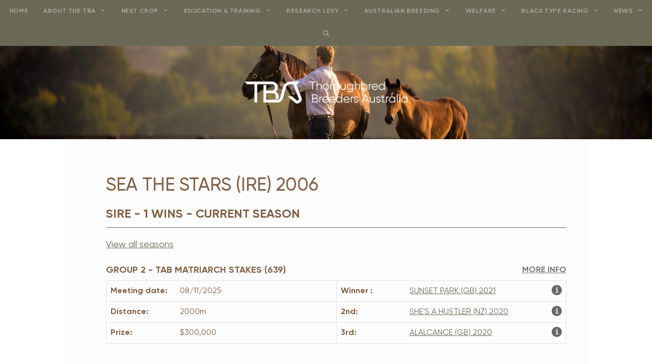

--- FILE ---
content_type: text/html; charset=UTF-8
request_url: https://www.tbaus.com/sire/6328
body_size: 14191
content:
<!DOCTYPE html><html lang="en-US"><head><meta charset="UTF-8"><title>Page 6328 &#8211; Thoroughbred Breeders Association</title><meta name='robots' content='max-image-preview:large' /><meta name="viewport" content="width=device-width, initial-scale=1"><link rel="alternate" type="application/rss+xml" title="Thoroughbred Breeders Association &raquo; Feed" href="https://www.tbaus.com/feed/" /><link rel="alternate" type="application/rss+xml" title="Thoroughbred Breeders Association &raquo; Comments Feed" href="https://www.tbaus.com/comments/feed/" />  <script src="//www.googletagmanager.com/gtag/js?id=G-F1YTX2R28Q"  data-cfasync="false" data-wpfc-render="false" async></script> <script data-cfasync="false" data-wpfc-render="false">var mi_version = '9.10.0';
				var mi_track_user = true;
				var mi_no_track_reason = '';
								var MonsterInsightsDefaultLocations = {"page_location":"https:\/\/www.tbaus.com\/sire\/6328\/"};
								if ( typeof MonsterInsightsPrivacyGuardFilter === 'function' ) {
					var MonsterInsightsLocations = (typeof MonsterInsightsExcludeQuery === 'object') ? MonsterInsightsPrivacyGuardFilter( MonsterInsightsExcludeQuery ) : MonsterInsightsPrivacyGuardFilter( MonsterInsightsDefaultLocations );
				} else {
					var MonsterInsightsLocations = (typeof MonsterInsightsExcludeQuery === 'object') ? MonsterInsightsExcludeQuery : MonsterInsightsDefaultLocations;
				}

								var disableStrs = [
										'ga-disable-G-F1YTX2R28Q',
									];

				/* Function to detect opted out users */
				function __gtagTrackerIsOptedOut() {
					for (var index = 0; index < disableStrs.length; index++) {
						if (document.cookie.indexOf(disableStrs[index] + '=true') > -1) {
							return true;
						}
					}

					return false;
				}

				/* Disable tracking if the opt-out cookie exists. */
				if (__gtagTrackerIsOptedOut()) {
					for (var index = 0; index < disableStrs.length; index++) {
						window[disableStrs[index]] = true;
					}
				}

				/* Opt-out function */
				function __gtagTrackerOptout() {
					for (var index = 0; index < disableStrs.length; index++) {
						document.cookie = disableStrs[index] + '=true; expires=Thu, 31 Dec 2099 23:59:59 UTC; path=/';
						window[disableStrs[index]] = true;
					}
				}

				if ('undefined' === typeof gaOptout) {
					function gaOptout() {
						__gtagTrackerOptout();
					}
				}
								window.dataLayer = window.dataLayer || [];

				window.MonsterInsightsDualTracker = {
					helpers: {},
					trackers: {},
				};
				if (mi_track_user) {
					function __gtagDataLayer() {
						dataLayer.push(arguments);
					}

					function __gtagTracker(type, name, parameters) {
						if (!parameters) {
							parameters = {};
						}

						if (parameters.send_to) {
							__gtagDataLayer.apply(null, arguments);
							return;
						}

						if (type === 'event') {
														parameters.send_to = monsterinsights_frontend.v4_id;
							var hookName = name;
							if (typeof parameters['event_category'] !== 'undefined') {
								hookName = parameters['event_category'] + ':' + name;
							}

							if (typeof MonsterInsightsDualTracker.trackers[hookName] !== 'undefined') {
								MonsterInsightsDualTracker.trackers[hookName](parameters);
							} else {
								__gtagDataLayer('event', name, parameters);
							}
							
						} else {
							__gtagDataLayer.apply(null, arguments);
						}
					}

					__gtagTracker('js', new Date());
					__gtagTracker('set', {
						'developer_id.dZGIzZG': true,
											});
					if ( MonsterInsightsLocations.page_location ) {
						__gtagTracker('set', MonsterInsightsLocations);
					}
										__gtagTracker('config', 'G-F1YTX2R28Q', {"forceSSL":"true","link_attribution":"true"} );
										window.gtag = __gtagTracker;										(function () {
						/* https://developers.google.com/analytics/devguides/collection/analyticsjs/ */
						/* ga and __gaTracker compatibility shim. */
						var noopfn = function () {
							return null;
						};
						var newtracker = function () {
							return new Tracker();
						};
						var Tracker = function () {
							return null;
						};
						var p = Tracker.prototype;
						p.get = noopfn;
						p.set = noopfn;
						p.send = function () {
							var args = Array.prototype.slice.call(arguments);
							args.unshift('send');
							__gaTracker.apply(null, args);
						};
						var __gaTracker = function () {
							var len = arguments.length;
							if (len === 0) {
								return;
							}
							var f = arguments[len - 1];
							if (typeof f !== 'object' || f === null || typeof f.hitCallback !== 'function') {
								if ('send' === arguments[0]) {
									var hitConverted, hitObject = false, action;
									if ('event' === arguments[1]) {
										if ('undefined' !== typeof arguments[3]) {
											hitObject = {
												'eventAction': arguments[3],
												'eventCategory': arguments[2],
												'eventLabel': arguments[4],
												'value': arguments[5] ? arguments[5] : 1,
											}
										}
									}
									if ('pageview' === arguments[1]) {
										if ('undefined' !== typeof arguments[2]) {
											hitObject = {
												'eventAction': 'page_view',
												'page_path': arguments[2],
											}
										}
									}
									if (typeof arguments[2] === 'object') {
										hitObject = arguments[2];
									}
									if (typeof arguments[5] === 'object') {
										Object.assign(hitObject, arguments[5]);
									}
									if ('undefined' !== typeof arguments[1].hitType) {
										hitObject = arguments[1];
										if ('pageview' === hitObject.hitType) {
											hitObject.eventAction = 'page_view';
										}
									}
									if (hitObject) {
										action = 'timing' === arguments[1].hitType ? 'timing_complete' : hitObject.eventAction;
										hitConverted = mapArgs(hitObject);
										__gtagTracker('event', action, hitConverted);
									}
								}
								return;
							}

							function mapArgs(args) {
								var arg, hit = {};
								var gaMap = {
									'eventCategory': 'event_category',
									'eventAction': 'event_action',
									'eventLabel': 'event_label',
									'eventValue': 'event_value',
									'nonInteraction': 'non_interaction',
									'timingCategory': 'event_category',
									'timingVar': 'name',
									'timingValue': 'value',
									'timingLabel': 'event_label',
									'page': 'page_path',
									'location': 'page_location',
									'title': 'page_title',
									'referrer' : 'page_referrer',
								};
								for (arg in args) {
																		if (!(!args.hasOwnProperty(arg) || !gaMap.hasOwnProperty(arg))) {
										hit[gaMap[arg]] = args[arg];
									} else {
										hit[arg] = args[arg];
									}
								}
								return hit;
							}

							try {
								f.hitCallback();
							} catch (ex) {
							}
						};
						__gaTracker.create = newtracker;
						__gaTracker.getByName = newtracker;
						__gaTracker.getAll = function () {
							return [];
						};
						__gaTracker.remove = noopfn;
						__gaTracker.loaded = true;
						window['__gaTracker'] = __gaTracker;
					})();
									} else {
										console.log("");
					(function () {
						function __gtagTracker() {
							return null;
						}

						window['__gtagTracker'] = __gtagTracker;
						window['gtag'] = __gtagTracker;
					})();
									}</script> <style id='wp-img-auto-sizes-contain-inline-css'>img:is([sizes=auto i],[sizes^="auto," i]){contain-intrinsic-size:3000px 1500px}
/*# sourceURL=wp-img-auto-sizes-contain-inline-css */</style><link rel='stylesheet' id='btr-css-css' href='https://www.tbaus.com/wp-content/cache/autoptimize/css/autoptimize_single_06c036bf6c24f538c09ada15797898b4.css?ver=6.9' media='all' /><link rel='stylesheet' id='wp-block-library-css' href='https://www.tbaus.com/wp-includes/css/dist/block-library/style.min.css?ver=6.9' media='all' /><style id='classic-theme-styles-inline-css'>/*! This file is auto-generated */
.wp-block-button__link{color:#fff;background-color:#32373c;border-radius:9999px;box-shadow:none;text-decoration:none;padding:calc(.667em + 2px) calc(1.333em + 2px);font-size:1.125em}.wp-block-file__button{background:#32373c;color:#fff;text-decoration:none}
/*# sourceURL=/wp-includes/css/classic-themes.min.css */</style><link rel='stylesheet' id='info-modal-css-css' href='https://www.tbaus.com/wp-content/themes/generatepress_child/js/lib/jquery-modal/jquery.modal.min.css?ver=6.9' media='all' /><link rel='stylesheet' id='generate-style-grid-css' href='https://www.tbaus.com/wp-content/themes/generatepress/assets/css/unsemantic-grid.min.css?ver=3.5.1' media='all' /><link rel='stylesheet' id='generate-style-css' href='https://www.tbaus.com/wp-content/themes/generatepress/assets/css/style.min.css?ver=3.5.1' media='all' /><style id='generate-style-inline-css'>body{background-color:var(--base-3);color:var(--contrast-3);}a{color:var(--contrast);}a:visited{color:var(--base);}a:hover, a:focus, a:active{color:var(--contrast-2);}body .grid-container{max-width:1024px;}.wp-block-group__inner-container{max-width:1024px;margin-left:auto;margin-right:auto;}.navigation-search{position:absolute;left:-99999px;pointer-events:none;visibility:hidden;z-index:20;width:100%;top:0;transition:opacity 100ms ease-in-out;opacity:0;}.navigation-search.nav-search-active{left:0;right:0;pointer-events:auto;visibility:visible;opacity:1;}.navigation-search input[type="search"]{outline:0;border:0;vertical-align:bottom;line-height:1;opacity:0.9;width:100%;z-index:20;border-radius:0;-webkit-appearance:none;height:60px;}.navigation-search input::-ms-clear{display:none;width:0;height:0;}.navigation-search input::-ms-reveal{display:none;width:0;height:0;}.navigation-search input::-webkit-search-decoration, .navigation-search input::-webkit-search-cancel-button, .navigation-search input::-webkit-search-results-button, .navigation-search input::-webkit-search-results-decoration{display:none;}.main-navigation li.search-item{z-index:21;}li.search-item.active{transition:opacity 100ms ease-in-out;}.nav-left-sidebar .main-navigation li.search-item.active,.nav-right-sidebar .main-navigation li.search-item.active{width:auto;display:inline-block;float:right;}.gen-sidebar-nav .navigation-search{top:auto;bottom:0;}:root{--contrast:#6A6956;--contrast-2:#B8A382;--contrast-3:#826145;--base:#E8E8DB;--base-2:#f7f8f9;--base-3:#ffffff;}:root .has-contrast-color{color:var(--contrast);}:root .has-contrast-background-color{background-color:var(--contrast);}:root .has-contrast-2-color{color:var(--contrast-2);}:root .has-contrast-2-background-color{background-color:var(--contrast-2);}:root .has-contrast-3-color{color:var(--contrast-3);}:root .has-contrast-3-background-color{background-color:var(--contrast-3);}:root .has-base-color{color:var(--base);}:root .has-base-background-color{background-color:var(--base);}:root .has-base-2-color{color:var(--base-2);}:root .has-base-2-background-color{background-color:var(--base-2);}:root .has-base-3-color{color:var(--base-3);}:root .has-base-3-background-color{background-color:var(--base-3);}body, button, input, select, textarea{font-family:Helvetica;font-weight:300;font-size:16px;}body{line-height:1.45;}p{margin-bottom:1em;}.entry-content > [class*="wp-block-"]:not(:last-child):not(.wp-block-heading){margin-bottom:1em;}.main-title{font-size:45px;}.main-navigation a, .menu-toggle{font-weight:700;text-transform:uppercase;font-size:12px;}.main-navigation .main-nav ul ul li a{font-size:11px;}.widget-title{text-transform:uppercase;font-size:16px;}.sidebar .widget, .footer-widgets .widget{font-size:14px;}h1{font-weight:500;text-transform:uppercase;font-size:36px;}h2{font-weight:700;text-transform:uppercase;font-size:24px;}h3{font-weight:400;text-transform:uppercase;font-size:18px;}h4{font-size:inherit;}h5{font-size:inherit;}.site-info{font-size:10px;}@media (max-width:768px){.main-title{font-size:30px;}h1{font-size:30px;}h2{font-size:25px;}}.top-bar{background-color:var(--base);color:#ffffff;}.top-bar a{color:var(--contrast-3);}.top-bar a:hover{color:var(--contrast-2);}.site-header{background-color:var(--base);color:#efefef;}.site-header a{color:var(--contrast);}.main-title a,.main-title a:hover{color:var(--contrast);}.site-description{color:var(--contrast-2);}.main-navigation,.main-navigation ul ul{background-color:var(--contrast);}.main-navigation .main-nav ul li a, .main-navigation .menu-toggle, .main-navigation .menu-bar-items{color:var(--base-3);}.main-navigation .main-nav ul li:not([class*="current-menu-"]):hover > a, .main-navigation .main-nav ul li:not([class*="current-menu-"]):focus > a, .main-navigation .main-nav ul li.sfHover:not([class*="current-menu-"]) > a, .main-navigation .menu-bar-item:hover > a, .main-navigation .menu-bar-item.sfHover > a{color:var(--base-3);background-color:var(--contrast);}button.menu-toggle:hover,button.menu-toggle:focus,.main-navigation .mobile-bar-items a,.main-navigation .mobile-bar-items a:hover,.main-navigation .mobile-bar-items a:focus{color:var(--base-3);}.main-navigation .main-nav ul li[class*="current-menu-"] > a{color:var(--base-3);background-color:#6A6956;}.navigation-search input[type="search"],.navigation-search input[type="search"]:active, .navigation-search input[type="search"]:focus, .main-navigation .main-nav ul li.search-item.active > a, .main-navigation .menu-bar-items .search-item.active > a{color:var(--base-3);background-color:var(--contrast);}.main-navigation ul ul{background-color:var(--contrast);}.main-navigation .main-nav ul ul li a{color:#ffffff;}.main-navigation .main-nav ul ul li:not([class*="current-menu-"]):hover > a,.main-navigation .main-nav ul ul li:not([class*="current-menu-"]):focus > a, .main-navigation .main-nav ul ul li.sfHover:not([class*="current-menu-"]) > a{color:#ffffff;background-color:var(--contrast-2);}.main-navigation .main-nav ul ul li[class*="current-menu-"] > a{color:#ffffff;background-color:var(--contrast);}.separate-containers .inside-article, .separate-containers .comments-area, .separate-containers .page-header, .one-container .container, .separate-containers .paging-navigation, .inside-page-header{background-color:#fdfdfd;}.entry-meta{color:var(--contrast);}.entry-meta a{color:var(--contrast);}.entry-meta a:hover{color:var(--base);}.sidebar .widget{background-color:#ffffff;}.sidebar .widget .widget-title{color:var(--contrast);}.footer-widgets{color:#ffffff;background-color:var(--contrast-2);}.footer-widgets a{color:var(--base);}.footer-widgets a:hover{color:var(--contrast-3);}.footer-widgets .widget-title{color:#ffffff;}.site-info{color:#ffffff;background-color:var(--contrast);}.site-info a{color:#ffffff;}.site-info a:hover{color:var(--base);}.footer-bar .widget_nav_menu .current-menu-item a{color:var(--base);}input[type="text"],input[type="email"],input[type="url"],input[type="password"],input[type="search"],input[type="tel"],input[type="number"],textarea,select{color:var(--contrast);background-color:#fafafa;border-color:#cccccc;}input[type="text"]:focus,input[type="email"]:focus,input[type="url"]:focus,input[type="password"]:focus,input[type="search"]:focus,input[type="tel"]:focus,input[type="number"]:focus,textarea:focus,select:focus{color:#666666;background-color:#ffffff;border-color:#bfbfbf;}button,html input[type="button"],input[type="reset"],input[type="submit"],a.button,a.wp-block-button__link:not(.has-background){color:var(--contrast-3);background-color:var(--base-3);}button:hover,html input[type="button"]:hover,input[type="reset"]:hover,input[type="submit"]:hover,a.button:hover,button:focus,html input[type="button"]:focus,input[type="reset"]:focus,input[type="submit"]:focus,a.button:focus,a.wp-block-button__link:not(.has-background):active,a.wp-block-button__link:not(.has-background):focus,a.wp-block-button__link:not(.has-background):hover{color:var(--base-3);background-color:var(--contrast-3);}a.generate-back-to-top{background-color:rgba( 0,0,0,0.4 );color:#ffffff;}a.generate-back-to-top:hover,a.generate-back-to-top:focus{background-color:rgba( 0,0,0,0.6 );color:#ffffff;}:root{--gp-search-modal-bg-color:var(--base-3);--gp-search-modal-text-color:var(--contrast);--gp-search-modal-overlay-bg-color:rgba(0,0,0,0.2);}@media (max-width: 768px){.main-navigation .menu-bar-item:hover > a, .main-navigation .menu-bar-item.sfHover > a{background:none;color:var(--base-3);}}.inside-top-bar{padding:10px;}.inside-header{padding:70px 16px 70px 16px;}.separate-containers .inside-article, .separate-containers .comments-area, .separate-containers .page-header, .separate-containers .paging-navigation, .one-container .site-content, .inside-page-header{padding:70px 40px 40px 40px;}.site-main .wp-block-group__inner-container{padding:70px 40px 40px 40px;}.entry-content .alignwide, body:not(.no-sidebar) .entry-content .alignfull{margin-left:-40px;width:calc(100% + 80px);max-width:calc(100% + 80px);}.main-navigation .main-nav ul li a,.menu-toggle,.main-navigation .mobile-bar-items a{padding-left:15px;padding-right:15px;line-height:45px;}.main-navigation .main-nav ul ul li a{padding:10px 15px 10px 15px;}.navigation-search input[type="search"]{height:45px;}.rtl .menu-item-has-children .dropdown-menu-toggle{padding-left:15px;}.menu-item-has-children .dropdown-menu-toggle{padding-right:15px;}.rtl .main-navigation .main-nav ul li.menu-item-has-children > a{padding-right:15px;}.widget-area .widget{padding:85px 0px 40px 0px;}.site-info{padding:20px;}@media (max-width:768px){.separate-containers .inside-article, .separate-containers .comments-area, .separate-containers .page-header, .separate-containers .paging-navigation, .one-container .site-content, .inside-page-header{padding:50px 15px 0px 15px;}.site-main .wp-block-group__inner-container{padding:50px 15px 0px 15px;}.site-info{padding-right:10px;padding-left:10px;}.entry-content .alignwide, body:not(.no-sidebar) .entry-content .alignfull{margin-left:-15px;width:calc(100% + 30px);max-width:calc(100% + 30px);}}@media (max-width: 768px){.main-navigation .menu-toggle,.main-navigation .mobile-bar-items,.sidebar-nav-mobile:not(#sticky-placeholder){display:block;}.main-navigation ul,.gen-sidebar-nav{display:none;}[class*="nav-float-"] .site-header .inside-header > *{float:none;clear:both;}}
.dynamic-author-image-rounded{border-radius:100%;}.dynamic-featured-image, .dynamic-author-image{vertical-align:middle;}.one-container.blog .dynamic-content-template:not(:last-child), .one-container.archive .dynamic-content-template:not(:last-child){padding-bottom:0px;}.dynamic-entry-excerpt > p:last-child{margin-bottom:0px;}
.main-navigation .main-nav ul li a,.menu-toggle,.main-navigation .mobile-bar-items a{transition: line-height 300ms ease}.fl-builder-edit .navigation-stick {z-index: 10 !important;}
/*# sourceURL=generate-style-inline-css */</style><link rel='stylesheet' id='generate-mobile-style-css' href='https://www.tbaus.com/wp-content/themes/generatepress/assets/css/mobile.min.css?ver=3.5.1' media='all' /><link rel='stylesheet' id='generate-font-icons-css' href='https://www.tbaus.com/wp-content/themes/generatepress/assets/css/components/font-icons.min.css?ver=3.5.1' media='all' /><link rel='stylesheet' id='generate-child-css' href='https://www.tbaus.com/wp-content/cache/autoptimize/css/autoptimize_single_9ac352d4d61e4e82f54ba61886dcec59.css?ver=1730326471' media='all' /><link rel='stylesheet' id='tablepress-default-css' href='https://www.tbaus.com/wp-content/cache/autoptimize/css/autoptimize_single_280bb7d354c82e47914e91d3ec1b282e.css?ver=2.4.2' media='all' /><link rel='stylesheet' id='generate-blog-images-css' href='https://www.tbaus.com/wp-content/plugins/gp-premium/blog/functions/css/featured-images.min.css?ver=2.5.0' media='all' /><link rel='stylesheet' id='generate-sticky-css' href='https://www.tbaus.com/wp-content/plugins/gp-premium/menu-plus/functions/css/sticky.min.css?ver=2.5.0' media='all' /> <script defer id="jquery-core-js-extra" src="[data-uri]"></script> <script src="https://www.tbaus.com/wp-includes/js/jquery/jquery.min.js?ver=3.7.1" id="jquery-core-js"></script> <script defer src="https://www.tbaus.com/wp-includes/js/jquery/jquery-migrate.min.js?ver=3.4.1" id="jquery-migrate-js"></script> <script defer src="https://www.tbaus.com/wp-content/plugins/google-analytics-for-wordpress/assets/js/frontend-gtag.min.js?ver=9.10.0" id="monsterinsights-frontend-script-js" data-wp-strategy="async"></script> <script data-cfasync="false" data-wpfc-render="false" id='monsterinsights-frontend-script-js-extra'>var monsterinsights_frontend = {"js_events_tracking":"true","download_extensions":"doc,pdf,ppt,zip,xls,docx,pptx,xlsx","inbound_paths":"[{\"path\":\"\\\/go\\\/\",\"label\":\"affiliate\"},{\"path\":\"\\\/recommend\\\/\",\"label\":\"affiliate\"}]","home_url":"https:\/\/www.tbaus.com","hash_tracking":"false","v4_id":"G-F1YTX2R28Q"};</script> <script defer src="https://www.tbaus.com/wp-content/themes/generatepress_child/js/lib/jquery-modal/jquery.modal.min.js?ver=6.9" id="jquery-modal-js"></script> <script defer src="https://www.tbaus.com/wp-content/cache/autoptimize/js/autoptimize_single_c617fc503f82345e253098afba44246e.js?ver=6.9" id="btr-info-modal-js"></script> <script defer id="wpstg-global-js-extra" src="[data-uri]"></script> <script defer src="https://www.tbaus.com/wp-content/plugins/wp-staging/assets/js/dist/wpstg-blank-loader.min.js?ver=6.9" id="wpstg-global-js"></script> <link rel="https://api.w.org/" href="https://www.tbaus.com/wp-json/" /><meta name="generator" content="WordPress 6.9" /> <script defer src="https://use.typekit.net/ixh1uiw.js"></script> <script defer src="[data-uri]"></script>  <script defer src="https://www.googletagmanager.com/gtag/js?id=UA-105318486-2"></script> <script defer src="[data-uri]"></script>  <script defer id="mcjs" src="[data-uri]"></script> <script defer src="[data-uri]"></script> <noscript><img height="1" width="1" style="display:none"
src="https://www.facebook.com/tr?id=714697879517870&ev=PageView&noscript=1"
/></noscript><link rel="icon" href="https://www.tbaus.com/wp-content/uploads/cropped-TBA-Launch-Tiles-412-32x32.png" sizes="32x32" /><link rel="icon" href="https://www.tbaus.com/wp-content/uploads/cropped-TBA-Launch-Tiles-412-192x192.png" sizes="192x192" /><link rel="apple-touch-icon" href="https://www.tbaus.com/wp-content/uploads/cropped-TBA-Launch-Tiles-412-180x180.png" /><meta name="msapplication-TileImage" content="https://www.tbaus.com/wp-content/uploads/cropped-TBA-Launch-Tiles-412-270x270.png" /><style id="wp-custom-css">#hs-popup-overlay {
  position: fixed;
  inset: 0;
  background: rgba(0,0,0,0.6);
  z-index: 9999;
  display: flex;
  align-items: center;
  justify-content: center;
}

#hs-popup {
  background: #fff;
  max-width: 500px;
  width: 90%;
  padding: 30px;
  position: relative;
  border-radius: 8px;
	position: relative;    /* for the close button */
  z-index: 10000;        /* ensure above overlay children */
}

#hs-close {
  position: absolute;
  top: 10px;
  right: 12px;
  font-size: 22px;
  border: none;
  background: none;
  cursor: pointer;
}</style></head><body class="wp-custom-logo wp-embed-responsive paged-6328 wp-theme-generatepress wp-child-theme-generatepress_child pods pod-page-sire-w pod-horse fl-builder-2-10-0-6 fl-no-js post-image-below-header post-image-aligned-center sticky-menu-fade sticky-enabled desktop-sticky-menu left-sidebar nav-above-header one-container fluid-header active-footer-widgets-3 nav-search-enabled nav-aligned-center header-aligned-center dropdown-hover" itemtype="https://schema.org/WebPage" itemscope> <a class="screen-reader-text skip-link" href="#content" title="Skip to content">Skip to content</a><nav class="main-navigation sub-menu-right" id="site-navigation" aria-label="Primary"  itemtype="https://schema.org/SiteNavigationElement" itemscope><div class="inside-navigation grid-container grid-parent"><form method="get" class="search-form navigation-search" action="https://www.tbaus.com/"> <input type="search" class="search-field" value="" name="s" title="Search" /></form><div class="mobile-bar-items"> <span class="search-item"> <a aria-label="Open Search Bar" href="#"> </a> </span></div> <button class="menu-toggle" aria-controls="primary-menu" aria-expanded="false"> <span class="mobile-menu">Menu</span> </button><div id="primary-menu" class="main-nav"><ul id="menu-main-menu" class=" menu sf-menu"><li id="menu-item-206" class="menu-item menu-item-type-post_type menu-item-object-page menu-item-home menu-item-206"><a href="https://www.tbaus.com/">Home</a></li><li id="menu-item-248" class="menu-item menu-item-type-custom menu-item-object-custom menu-item-has-children menu-item-248"><a href="/about-the-tba/about-us/">About the TBA<span role="presentation" class="dropdown-menu-toggle"></span></a><ul class="sub-menu"><li id="menu-item-247" class="menu-item menu-item-type-post_type menu-item-object-page menu-item-247"><a href="https://www.tbaus.com/about-the-tba/about-us/">About Us</a></li><li id="menu-item-215" class="menu-item menu-item-type-post_type menu-item-object-page menu-item-215"><a href="https://www.tbaus.com/about-the-tba/current-issues/">Key issues &#038; achievements</a></li><li id="menu-item-208" class="menu-item menu-item-type-post_type menu-item-object-page menu-item-208"><a href="https://www.tbaus.com/about-the-tba/tba-board/">TBA Board &#038; Staff</a></li><li id="menu-item-4292" class="menu-item menu-item-type-post_type menu-item-object-page menu-item-4292"><a href="https://www.tbaus.com/about-the-tba/strategy-review/">Strategy Review</a></li><li id="menu-item-1143" class="menu-item menu-item-type-custom menu-item-object-custom menu-item-1143"><a href="https://www.tbaus.com/2019/05/27/thoroughbred-breeders-australia-celebrates-100-years">TBA Centenary</a></li><li id="menu-item-209" class="menu-item menu-item-type-post_type menu-item-object-page menu-item-209"><a href="https://www.tbaus.com/about-the-tba/federal-membership/">Federal Membership</a></li><li id="menu-item-211" class="menu-item menu-item-type-post_type menu-item-object-page menu-item-211"><a href="https://www.tbaus.com/about-the-tba/state-breeding-associations/">State Breeding Associations</a></li><li id="menu-item-210" class="menu-item menu-item-type-post_type menu-item-object-page menu-item-210"><a href="https://www.tbaus.com/about-the-tba/join-the-tba/">Join the TBA</a></li><li id="menu-item-212" class="menu-item menu-item-type-post_type menu-item-object-page menu-item-212"><a href="https://www.tbaus.com/about-the-tba/aushorse/">Aushorse</a></li><li id="menu-item-238" class="menu-item menu-item-type-post_type menu-item-object-page menu-item-238"><a href="https://www.tbaus.com/about-the-tba/contact-us/">Contact Us</a></li></ul></li><li id="menu-item-3269" class="menu-item menu-item-type-custom menu-item-object-custom menu-item-has-children menu-item-3269"><a href="/next-crop/about">Next Crop<span role="presentation" class="dropdown-menu-toggle"></span></a><ul class="sub-menu"><li id="menu-item-3276" class="menu-item menu-item-type-post_type menu-item-object-page menu-item-3276"><a href="https://www.tbaus.com/next-crop/about/">About Next Crop</a></li><li id="menu-item-4752" class="menu-item menu-item-type-post_type menu-item-object-page menu-item-4752"><a href="https://www.tbaus.com/next-crop/upcoming-events-copy/">Next Crop Committee</a></li><li id="menu-item-3845" class="menu-item menu-item-type-post_type menu-item-object-page menu-item-3845"><a href="https://www.tbaus.com/next-crop/join-next-crop/">Join Next Crop</a></li><li id="menu-item-3267" class="menu-item menu-item-type-post_type menu-item-object-page menu-item-3267"><a href="https://www.tbaus.com/next-crop/upcoming-events/">Upcoming Events</a></li></ul></li><li id="menu-item-3654" class="menu-item menu-item-type-post_type menu-item-object-page menu-item-has-children menu-item-3654"><a href="https://www.tbaus.com/programs/">Education &#038; Training<span role="presentation" class="dropdown-menu-toggle"></span></a><ul class="sub-menu"><li id="menu-item-813" class="menu-item menu-item-type-custom menu-item-object-custom menu-item-has-children menu-item-813"><a href="/fast-track-program/about">Fast Track Program<span role="presentation" class="dropdown-menu-toggle"></span></a><ul class="sub-menu"><li id="menu-item-811" class="menu-item menu-item-type-post_type menu-item-object-page menu-item-811"><a href="https://www.tbaus.com/fast-track-program/about/">About the Fast Track Program</a></li><li id="menu-item-3471" class="menu-item menu-item-type-post_type menu-item-object-page menu-item-3471"><a href="https://www.tbaus.com/fast-track-program/how-it-works/">How it works</a></li><li id="menu-item-3470" class="menu-item menu-item-type-post_type menu-item-object-page menu-item-3470"><a href="https://www.tbaus.com/fast-track-program/careers/">Career Pathways</a></li><li id="menu-item-3468" class="menu-item menu-item-type-post_type menu-item-object-page menu-item-3468"><a href="https://www.tbaus.com/fast-track-program/graduates/">Our Graduates</a></li><li id="menu-item-2846" class="menu-item menu-item-type-post_type menu-item-object-page menu-item-2846"><a href="https://www.tbaus.com/fast-track-program/agrifutures/">AgriFutures Australia Partnership</a></li><li id="menu-item-3469" class="menu-item menu-item-type-post_type menu-item-object-page menu-item-3469"><a href="https://www.tbaus.com/fast-track-program/faqs/">Frequently asked questions</a></li><li id="menu-item-4444" class="menu-item menu-item-type-post_type menu-item-object-page menu-item-4444"><a href="https://www.tbaus.com/fast-track-program/apply-2/">Register Your interest</a></li></ul></li><li id="menu-item-4097" class="menu-item menu-item-type-custom menu-item-object-custom menu-item-has-children menu-item-4097"><a href="https://www.tbaus.com/graduate_program/about/">Graduate Program<span role="presentation" class="dropdown-menu-toggle"></span></a><ul class="sub-menu"><li id="menu-item-4087" class="menu-item menu-item-type-post_type menu-item-object-page menu-item-4087"><a href="https://www.tbaus.com/graduate_program/about/">About The Graduate Program</a></li><li id="menu-item-4096" class="menu-item menu-item-type-post_type menu-item-object-page menu-item-4096"><a href="https://www.tbaus.com/graduate_program/faqs/">Frequently Asked Questions</a></li><li id="menu-item-4248" class="menu-item menu-item-type-post_type menu-item-object-page menu-item-4248"><a href="https://www.tbaus.com/stud-start/apply/">Apply Now</a></li></ul></li><li id="menu-item-3648" class="menu-item menu-item-type-custom menu-item-object-custom menu-item-has-children menu-item-3648"><a href="https://www.tbaus.com/stud-start/about/">Stud Start Program<span role="presentation" class="dropdown-menu-toggle"></span></a><ul class="sub-menu"><li id="menu-item-3639" class="menu-item menu-item-type-post_type menu-item-object-page menu-item-3639"><a href="https://www.tbaus.com/stud-start/about/">About the Stud Start Program</a></li><li id="menu-item-3638" class="menu-item menu-item-type-post_type menu-item-object-page menu-item-3638"><a href="https://www.tbaus.com/stud-start/how-it-works/">How it works</a></li><li id="menu-item-3640" class="menu-item menu-item-type-post_type menu-item-object-page menu-item-3640"><a href="https://www.tbaus.com/stud-start/apply/">Register your interest</a></li></ul></li><li id="menu-item-3788" class="menu-item menu-item-type-custom menu-item-object-custom menu-item-3788"><a href="https://www.tbalearning.com/">TBA Learning</a></li><li id="menu-item-4234" class="menu-item menu-item-type-custom menu-item-object-custom menu-item-4234"><a href="https://www.tbaschools.com.au/">TBA Schools</a></li><li id="menu-item-4528" class="menu-item menu-item-type-post_type menu-item-object-page menu-item-has-children menu-item-4528"><a href="https://www.tbaus.com/management_development_programs/">Management Development Programs<span role="presentation" class="dropdown-menu-toggle"></span></a><ul class="sub-menu"><li id="menu-item-4530" class="menu-item menu-item-type-post_type menu-item-object-page menu-item-4530"><a href="https://www.tbaus.com/management_development_programs/workshops/">Management Skills Workshops</a></li><li id="menu-item-4529" class="menu-item menu-item-type-post_type menu-item-object-page menu-item-4529"><a href="https://www.tbaus.com/management_development_programs/upcoming_events/">Upcoming Events</a></li></ul></li></ul></li><li id="menu-item-1084" class="menu-item menu-item-type-custom menu-item-object-custom menu-item-has-children menu-item-1084"><a href="/rd-levy/research-and-development-levy/">Research Levy<span role="presentation" class="dropdown-menu-toggle"></span></a><ul class="sub-menu"><li id="menu-item-216" class="menu-item menu-item-type-post_type menu-item-object-page menu-item-216"><a href="https://www.tbaus.com/rd-levy/research-and-development-levy/">An Introduction to the Throughbred Research and Development Levy</a></li><li id="menu-item-1096" class="menu-item menu-item-type-post_type menu-item-object-page menu-item-1096"><a href="https://www.tbaus.com/rd-levy/commissioned-projects/">Commissioned Projects</a></li><li id="menu-item-1095" class="menu-item menu-item-type-post_type menu-item-object-page menu-item-1095"><a href="https://www.tbaus.com/rd-levy/future-research/">Future Research</a></li><li id="menu-item-1919" class="menu-item menu-item-type-post_type menu-item-object-page menu-item-1919"><a href="https://www.tbaus.com/rd-levy/have-your-say/">Have your say</a></li></ul></li><li id="menu-item-241" class="menu-item menu-item-type-custom menu-item-object-custom menu-item-has-children menu-item-241"><a href="/australian-breeding/our-industry/">Australian Breeding<span role="presentation" class="dropdown-menu-toggle"></span></a><ul class="sub-menu"><li id="menu-item-219" class="menu-item menu-item-type-post_type menu-item-object-page menu-item-219"><a href="https://www.tbaus.com/australian-breeding/our-industry/">Our Industry</a></li><li id="menu-item-220" class="menu-item menu-item-type-post_type menu-item-object-page menu-item-220"><a href="https://www.tbaus.com/australian-breeding/australian-breeding-basics/">Australian Breeding Basics</a></li><li id="menu-item-1952" class="menu-item menu-item-type-post_type menu-item-object-page menu-item-1952"><a href="https://www.tbaus.com/australian-breeding/economic-impact/">Economic impact</a></li><li id="menu-item-363" class="menu-item menu-item-type-post_type menu-item-object-page menu-item-363"><a href="https://www.tbaus.com/australian-breeding/history/">History</a></li><li id="menu-item-222" class="menu-item menu-item-type-post_type menu-item-object-page menu-item-222"><a href="https://www.tbaus.com/australian-breeding/stud-farms/">Stud Farms</a></li><li id="menu-item-223" class="menu-item menu-item-type-post_type menu-item-object-page menu-item-223"><a href="https://www.tbaus.com/australian-breeding/australian-stallions/">Australian Stallions</a></li><li id="menu-item-230" class="menu-item menu-item-type-post_type menu-item-object-page menu-item-230"><a href="https://www.tbaus.com/australian-breeding/buying-your-first-racehorse/">Buying your First Racehorse</a></li><li id="menu-item-231" class="menu-item menu-item-type-post_type menu-item-object-page menu-item-231"><a href="https://www.tbaus.com/australian-breeding/australian-sales/">Australian Sales</a></li><li id="menu-item-337" class="menu-item menu-item-type-post_type menu-item-object-page menu-item-337"><a href="https://www.tbaus.com/australian-breeding/industry-links/">Industry Links</a></li></ul></li><li id="menu-item-242" class="menu-item menu-item-type-custom menu-item-object-custom menu-item-has-children menu-item-242"><a href="https://www.tbaus.com/welfare/thoroughbred-welfare-initiative-2/">Welfare<span role="presentation" class="dropdown-menu-toggle"></span></a><ul class="sub-menu"><li id="menu-item-234" class="menu-item menu-item-type-post_type menu-item-object-page menu-item-234"><a href="https://www.tbaus.com/welfare/thoroughbred-welfare-initiative-2/">Thoroughbred Welfare Initiative</a></li><li id="menu-item-2462" class="menu-item menu-item-type-post_type menu-item-object-page menu-item-2462"><a href="https://www.tbaus.com/welfare/stud-staff-support-line/">Stud Staff Support Line</a></li><li id="menu-item-3928" class="menu-item menu-item-type-post_type menu-item-object-page menu-item-3928"><a href="https://www.tbaus.com/welfare/stud-staff-support-line-copy/">Wellbeing Webinar</a></li></ul></li><li id="menu-item-591" class="menu-item menu-item-type-post_type menu-item-object-page menu-item-has-children menu-item-591"><a href="https://www.tbaus.com/black-type-racing/results/">Black Type Racing<span role="presentation" class="dropdown-menu-toggle"></span></a><ul class="sub-menu"><li id="menu-item-496" class="menu-item menu-item-type-post_type menu-item-object-page menu-item-496"><a href="https://www.tbaus.com/black-type-racing/results/">Results</a></li><li id="menu-item-497" class="menu-item menu-item-type-post_type menu-item-object-page menu-item-497"><a href="https://www.tbaus.com/black-type-racing/fixtures/">Fixtures</a></li><li id="menu-item-237" class="menu-item menu-item-type-post_type menu-item-object-page menu-item-237"><a href="https://www.tbaus.com/black-type-racing/">Honour Board</a></li></ul></li><li id="menu-item-240" class="menu-item menu-item-type-custom menu-item-object-custom menu-item-has-children menu-item-240"><a href="/industry-news/media-releases-and-articles/">News<span role="presentation" class="dropdown-menu-toggle"></span></a><ul class="sub-menu"><li id="menu-item-255" class="menu-item menu-item-type-post_type menu-item-object-page menu-item-255"><a href="https://www.tbaus.com/industry-news/media-releases-and-articles/">Featured Story</a></li><li id="menu-item-1712" class="menu-item menu-item-type-post_type menu-item-object-page menu-item-1712"><a href="https://www.tbaus.com/industry-news/covid-19-news/">COVID-19 News</a></li><li id="menu-item-731" class="menu-item menu-item-type-post_type menu-item-object-page menu-item-731"><a href="https://www.tbaus.com/industry-news/publications/">Publications</a></li></ul></li><li class="search-item menu-item-align-right"><a aria-label="Open Search Bar" href="#"></a></li></ul></div></div></nav><header class="site-header" id="masthead" aria-label="Site"  itemtype="https://schema.org/WPHeader" itemscope><div class="inside-header grid-container grid-parent"><div class="site-logo"> <a href="https://www.tbaus.com/" rel="home"> <img  class="header-image is-logo-image" alt="Thoroughbred Breeders Association" src="https://www.tbaus.com/wp-content/uploads/TBA-Logo-White-350.png" srcset="https://www.tbaus.com/wp-content/uploads/TBA-Logo-White-350.png 1x, https://www.tbaus.com/wp-content/uploads/TBA-Logo-White-700.png 2x" width="350" height="47" /> </a></div></div></header><div class="site grid-container container hfeed grid-parent" id="page"><div class="site-content" id="content"><div id="primary" class="content-area grid-parent mobile-grid-100 grid-100 tablet-grid-100"><main id="main" class="site-main"><h1>SEA THE STARS (IRE) 2006</h1><h2>Sire - 1 wins - current season</h2><p><a href="?season=all">View all seasons</a></p><div class="results_table"><h3> GROUP 2 -
 TAB MATRIARCH STAKES                (639)<div class="info_hover"><div class="icon hover">More info</div><div class="details"><table><tr><td>Club</td><td>VICTORIA RC</td></tr><tr><td>State</td><td>VIC</td></tr><tr><td>Venue</td><td>FLEMINGTON</td></tr><tr><td>Age</td><td>4YO&UP</td></tr><tr><td>Sex</td><td>M</td></tr><tr><td>Condition</td><td>SWP</td></tr></table></div></div></h3><table><tr><td>Meeting date:</td><td>08/11/2025</td><td>Winner :</td><td><a href="/horse/15391">SUNSET PARK (GB) 2021</a><div class="info_hover"><div class="icon" data-info="info_9936_15391">i</div><div class="details modal" id="info_9936_15391"><table><tr><td>Name</td><td><a target="_blank" href="/horse/15391">SUNSET PARK (GB) 2021</a></td></tr><tr><td>Colour</td><td>CHESTNUT</td></tr><tr><td>Sex</td><td>MARE</td></tr><tr><td>Sire</td><td><a target="_blank" href="/sire/6328">SEA THE STARS (IRE) 2006</a></td></tr><tr><td>Dam</td><td><a target="_blank" href="/broodmare/15418">HAND PUPPET (IRE) 2011</a></td></tr><tr><td>Dam Sire</td><td><a target="_blank" href="/broodmare-sire/5597">MANDURO (GER) 2002</a></td></tr><tr><td>Breeder</td><td><a target="_blank" href="/breeder/1891">GODOLPHIN</a></td></tr><tr><td>Breeder State</td><td>GB</td></tr><tr><td>Owner</td><td><a target="_blank" href="/owner/4471">CROSS PARK , MR P B JAMES, MR A P SMYTH, MR A D VAIENTE, MR M J ARNOTT, MR L C MUGRIDGE</a></td></tr><tr><td>Trainer</td><td><a target="_blank" href="/trainer/575">BRAD WIDDUP</a></td></tr><tr><td>Jockey</td><td><a target="_blank" href="/jockey/409">JAMIE MELHAM</a></td></tr></table></div></div></td></tr><tr><td>Distance:</td><td>2000m</td><td>2nd:</td><td><a href="/horse/15056">SHE'S A HUSTLER (NZ) 2020</a><div class="info_hover"><div class="icon" data-info="info_9936_15056">i</div><div class="details modal" id="info_9936_15056"><table><tr><td>Name</td><td><a target="_blank" href="/horse/15056">SHE'S A HUSTLER (NZ) 2020</a></td></tr><tr><td>Colour</td><td>BAY</td></tr><tr><td>Sex</td><td>MARE</td></tr><tr><td>Sire</td><td><a target="_blank" href="/sire/8333">ACE HIGH (AUS) 2014</a></td></tr><tr><td>Dam</td><td><a target="_blank" href="/broodmare/15340">SNOW PETAL (AUS) 2010</a></td></tr><tr><td>Dam Sire</td><td><a target="_blank" href="/broodmare-sire/3572">BERNARDINI (USA) 2003</a></td></tr><tr><td>Breeder</td><td><a target="_blank" href="/breeder/2545">NEARCO STUD LTD & RICH HILL THOROUGHBREDS LTD</a></td></tr><tr><td>Breeder State</td><td>NZ</td></tr><tr><td>Owner</td><td></td></tr><tr><td>Trainer</td><td></td></tr><tr><td>Jockey</td><td></td></tr></table></div></div></td></tr><tr><td>Prize:</td><td>$300,000</td><td>3rd:</td><td><a href="/horse/14652">ALALCANCE (GB) 2020</a><div class="info_hover"><div class="icon" data-info="info_9936_14652">i</div><div class="details modal" id="info_9936_14652"><table><tr><td>Name</td><td><a target="_blank" href="/horse/14652">ALALCANCE (GB) 2020</a></td></tr><tr><td>Colour</td><td>GREY</td></tr><tr><td>Sex</td><td>MARE</td></tr><tr><td>Sire</td><td><a target="_blank" href="/sire/5783">MASTERCRAFTSMAN (IRE) 2006</a></td></tr><tr><td>Dam</td><td><a target="_blank" href="/broodmare/14830">ALBAMARA (GB) 2009</a></td></tr><tr><td>Dam Sire</td><td><a target="_blank" href="/broodmare-sire/990">GALILEO (IRE) 1998</a></td></tr><tr><td>Breeder</td><td><a target="_blank" href="/breeder/896">MISS K RAUSING</a></td></tr><tr><td>Breeder State</td><td>GB</td></tr><tr><td>Owner</td><td></td></tr><tr><td>Trainer</td><td></td></tr><tr><td>Jockey</td><td></td></tr></table></div></div></td></tr></table></div></main></div></div></div><div class="site-footer"><div id="footer-widgets" class="site footer-widgets"><div class="footer-widgets-container grid-container grid-parent"><div class="inside-footer-widgets"><div class="footer-widget-1 grid-parent grid-33 tablet-grid-50 mobile-grid-100"><aside id="custom_html-4" class="widget_text widget inner-padding widget_custom_html"><h2 class="widget-title">Thoroughbred Breeders Australia</h2><div class="textwidget custom-html-widget"><p>Thoroughbred Breeders Australia (TBA) is the national peak body established for the benefit of the Australian thoroughbred breeding industry.  TBA, a not-for-profit organisation, has a membership base of 4,200 individual breeders and other industry participants, and is also the parent company of the six state breeders’ associations.</p></div></aside></div><div class="footer-widget-2 grid-parent grid-33 tablet-grid-50 mobile-grid-100"><aside id="text-4" class="widget inner-padding widget_text"><h2 class="widget-title">Contact</h2><div class="textwidget"><p>20-40 Meagher Street<br> Chippendale New South Wales 2008</p><p><a href="&#109;a&#x69;l&#x74;o&#x3a;&#97;&#x64;&#109;&#x69;&#110;&#64;&#x74;b&#x61;u&#x73;&#46;&#x63;&#111;&#x6d;">ad&#109;&#105;&#110;&#x40;&#x74;&#x62;&#x61;us&#46;&#99;&#111;&#x6d;</a></p></div></aside></div><div class="footer-widget-3 grid-parent grid-33 tablet-grid-50 mobile-grid-100"><aside id="text-7" class="widget inner-padding widget_text"><h2 class="widget-title">Social Media</h2><div class="textwidget"></div></aside><aside id="lsi_widget-2" class="widget inner-padding widget_lsi_widget"><ul class="lsi-social-icons icon-set-lsi_widget-2" style="text-align: left"><li class="lsi-social-twitter"><a class="" rel="nofollow" title="Twitter" aria-label="Twitter" href="https://twitter.com/AusBreeders" ><i class="lsicon lsicon-twitter"></i></a></li><li class="lsi-social-facebook"><a class="" rel="nofollow" title="Facebook" aria-label="Facebook" href="https://www.facebook.com/thoroughbredbreedersaustralia/" ><i class="lsicon lsicon-facebook"></i></a></li><li class="lsi-social-instagram"><a class="" rel="nofollow" title="Instagram" aria-label="Instagram" href="https://www.instagram.com/thoroughbredbreedersaus/" ><i class="lsicon lsicon-instagram"></i></a></li></ul></aside></div></div></div></div><footer class="site-info" aria-label="Site"  itemtype="https://schema.org/WPFooter" itemscope><div class="inside-site-info grid-container grid-parent"><div class="copyright-bar"> &copy; Thoroughbred Breeders Association 2026</div></div></footer></div> <script type="speculationrules">{"prefetch":[{"source":"document","where":{"and":[{"href_matches":"/*"},{"not":{"href_matches":["/wp-*.php","/wp-admin/*","/wp-content/uploads/*","/wp-content/*","/wp-content/plugins/*","/wp-content/themes/generatepress_child/*","/wp-content/themes/generatepress/*","/*\\?(.+)"]}},{"not":{"selector_matches":"a[rel~=\"nofollow\"]"}},{"not":{"selector_matches":".no-prefetch, .no-prefetch a"}}]},"eagerness":"conservative"}]}</script> <script defer id="generate-a11y" src="[data-uri]"></script><link rel='stylesheet' id='lsi-style-css' href='https://www.tbaus.com/wp-content/plugins/lightweight-social-icons/css/style-min.css?ver=1.1' media='all' /><style id='lsi-style-inline-css'>.icon-set-lsi_widget-2 a,
			.icon-set-lsi_widget-2 a:visited,
			.icon-set-lsi_widget-2 a:focus {
				border-radius: 18px;
				background: #ffffff !important;
				color: #4b4137 !important;
				font-size: 18px !important;
			}

			.icon-set-lsi_widget-2 a:hover {
				background: #ffffff !important;
				color: #4b4137 !important;
			}
/*# sourceURL=lsi-style-inline-css */</style><style id='global-styles-inline-css'>:root{--wp--preset--aspect-ratio--square: 1;--wp--preset--aspect-ratio--4-3: 4/3;--wp--preset--aspect-ratio--3-4: 3/4;--wp--preset--aspect-ratio--3-2: 3/2;--wp--preset--aspect-ratio--2-3: 2/3;--wp--preset--aspect-ratio--16-9: 16/9;--wp--preset--aspect-ratio--9-16: 9/16;--wp--preset--color--black: #000000;--wp--preset--color--cyan-bluish-gray: #abb8c3;--wp--preset--color--white: #ffffff;--wp--preset--color--pale-pink: #f78da7;--wp--preset--color--vivid-red: #cf2e2e;--wp--preset--color--luminous-vivid-orange: #ff6900;--wp--preset--color--luminous-vivid-amber: #fcb900;--wp--preset--color--light-green-cyan: #7bdcb5;--wp--preset--color--vivid-green-cyan: #00d084;--wp--preset--color--pale-cyan-blue: #8ed1fc;--wp--preset--color--vivid-cyan-blue: #0693e3;--wp--preset--color--vivid-purple: #9b51e0;--wp--preset--color--contrast: var(--contrast);--wp--preset--color--contrast-2: var(--contrast-2);--wp--preset--color--contrast-3: var(--contrast-3);--wp--preset--color--base: var(--base);--wp--preset--color--base-2: var(--base-2);--wp--preset--color--base-3: var(--base-3);--wp--preset--gradient--vivid-cyan-blue-to-vivid-purple: linear-gradient(135deg,rgb(6,147,227) 0%,rgb(155,81,224) 100%);--wp--preset--gradient--light-green-cyan-to-vivid-green-cyan: linear-gradient(135deg,rgb(122,220,180) 0%,rgb(0,208,130) 100%);--wp--preset--gradient--luminous-vivid-amber-to-luminous-vivid-orange: linear-gradient(135deg,rgb(252,185,0) 0%,rgb(255,105,0) 100%);--wp--preset--gradient--luminous-vivid-orange-to-vivid-red: linear-gradient(135deg,rgb(255,105,0) 0%,rgb(207,46,46) 100%);--wp--preset--gradient--very-light-gray-to-cyan-bluish-gray: linear-gradient(135deg,rgb(238,238,238) 0%,rgb(169,184,195) 100%);--wp--preset--gradient--cool-to-warm-spectrum: linear-gradient(135deg,rgb(74,234,220) 0%,rgb(151,120,209) 20%,rgb(207,42,186) 40%,rgb(238,44,130) 60%,rgb(251,105,98) 80%,rgb(254,248,76) 100%);--wp--preset--gradient--blush-light-purple: linear-gradient(135deg,rgb(255,206,236) 0%,rgb(152,150,240) 100%);--wp--preset--gradient--blush-bordeaux: linear-gradient(135deg,rgb(254,205,165) 0%,rgb(254,45,45) 50%,rgb(107,0,62) 100%);--wp--preset--gradient--luminous-dusk: linear-gradient(135deg,rgb(255,203,112) 0%,rgb(199,81,192) 50%,rgb(65,88,208) 100%);--wp--preset--gradient--pale-ocean: linear-gradient(135deg,rgb(255,245,203) 0%,rgb(182,227,212) 50%,rgb(51,167,181) 100%);--wp--preset--gradient--electric-grass: linear-gradient(135deg,rgb(202,248,128) 0%,rgb(113,206,126) 100%);--wp--preset--gradient--midnight: linear-gradient(135deg,rgb(2,3,129) 0%,rgb(40,116,252) 100%);--wp--preset--font-size--small: 13px;--wp--preset--font-size--medium: 20px;--wp--preset--font-size--large: 36px;--wp--preset--font-size--x-large: 42px;--wp--preset--spacing--20: 0.44rem;--wp--preset--spacing--30: 0.67rem;--wp--preset--spacing--40: 1rem;--wp--preset--spacing--50: 1.5rem;--wp--preset--spacing--60: 2.25rem;--wp--preset--spacing--70: 3.38rem;--wp--preset--spacing--80: 5.06rem;--wp--preset--shadow--natural: 6px 6px 9px rgba(0, 0, 0, 0.2);--wp--preset--shadow--deep: 12px 12px 50px rgba(0, 0, 0, 0.4);--wp--preset--shadow--sharp: 6px 6px 0px rgba(0, 0, 0, 0.2);--wp--preset--shadow--outlined: 6px 6px 0px -3px rgb(255, 255, 255), 6px 6px rgb(0, 0, 0);--wp--preset--shadow--crisp: 6px 6px 0px rgb(0, 0, 0);}:where(.is-layout-flex){gap: 0.5em;}:where(.is-layout-grid){gap: 0.5em;}body .is-layout-flex{display: flex;}.is-layout-flex{flex-wrap: wrap;align-items: center;}.is-layout-flex > :is(*, div){margin: 0;}body .is-layout-grid{display: grid;}.is-layout-grid > :is(*, div){margin: 0;}:where(.wp-block-columns.is-layout-flex){gap: 2em;}:where(.wp-block-columns.is-layout-grid){gap: 2em;}:where(.wp-block-post-template.is-layout-flex){gap: 1.25em;}:where(.wp-block-post-template.is-layout-grid){gap: 1.25em;}.has-black-color{color: var(--wp--preset--color--black) !important;}.has-cyan-bluish-gray-color{color: var(--wp--preset--color--cyan-bluish-gray) !important;}.has-white-color{color: var(--wp--preset--color--white) !important;}.has-pale-pink-color{color: var(--wp--preset--color--pale-pink) !important;}.has-vivid-red-color{color: var(--wp--preset--color--vivid-red) !important;}.has-luminous-vivid-orange-color{color: var(--wp--preset--color--luminous-vivid-orange) !important;}.has-luminous-vivid-amber-color{color: var(--wp--preset--color--luminous-vivid-amber) !important;}.has-light-green-cyan-color{color: var(--wp--preset--color--light-green-cyan) !important;}.has-vivid-green-cyan-color{color: var(--wp--preset--color--vivid-green-cyan) !important;}.has-pale-cyan-blue-color{color: var(--wp--preset--color--pale-cyan-blue) !important;}.has-vivid-cyan-blue-color{color: var(--wp--preset--color--vivid-cyan-blue) !important;}.has-vivid-purple-color{color: var(--wp--preset--color--vivid-purple) !important;}.has-black-background-color{background-color: var(--wp--preset--color--black) !important;}.has-cyan-bluish-gray-background-color{background-color: var(--wp--preset--color--cyan-bluish-gray) !important;}.has-white-background-color{background-color: var(--wp--preset--color--white) !important;}.has-pale-pink-background-color{background-color: var(--wp--preset--color--pale-pink) !important;}.has-vivid-red-background-color{background-color: var(--wp--preset--color--vivid-red) !important;}.has-luminous-vivid-orange-background-color{background-color: var(--wp--preset--color--luminous-vivid-orange) !important;}.has-luminous-vivid-amber-background-color{background-color: var(--wp--preset--color--luminous-vivid-amber) !important;}.has-light-green-cyan-background-color{background-color: var(--wp--preset--color--light-green-cyan) !important;}.has-vivid-green-cyan-background-color{background-color: var(--wp--preset--color--vivid-green-cyan) !important;}.has-pale-cyan-blue-background-color{background-color: var(--wp--preset--color--pale-cyan-blue) !important;}.has-vivid-cyan-blue-background-color{background-color: var(--wp--preset--color--vivid-cyan-blue) !important;}.has-vivid-purple-background-color{background-color: var(--wp--preset--color--vivid-purple) !important;}.has-black-border-color{border-color: var(--wp--preset--color--black) !important;}.has-cyan-bluish-gray-border-color{border-color: var(--wp--preset--color--cyan-bluish-gray) !important;}.has-white-border-color{border-color: var(--wp--preset--color--white) !important;}.has-pale-pink-border-color{border-color: var(--wp--preset--color--pale-pink) !important;}.has-vivid-red-border-color{border-color: var(--wp--preset--color--vivid-red) !important;}.has-luminous-vivid-orange-border-color{border-color: var(--wp--preset--color--luminous-vivid-orange) !important;}.has-luminous-vivid-amber-border-color{border-color: var(--wp--preset--color--luminous-vivid-amber) !important;}.has-light-green-cyan-border-color{border-color: var(--wp--preset--color--light-green-cyan) !important;}.has-vivid-green-cyan-border-color{border-color: var(--wp--preset--color--vivid-green-cyan) !important;}.has-pale-cyan-blue-border-color{border-color: var(--wp--preset--color--pale-cyan-blue) !important;}.has-vivid-cyan-blue-border-color{border-color: var(--wp--preset--color--vivid-cyan-blue) !important;}.has-vivid-purple-border-color{border-color: var(--wp--preset--color--vivid-purple) !important;}.has-vivid-cyan-blue-to-vivid-purple-gradient-background{background: var(--wp--preset--gradient--vivid-cyan-blue-to-vivid-purple) !important;}.has-light-green-cyan-to-vivid-green-cyan-gradient-background{background: var(--wp--preset--gradient--light-green-cyan-to-vivid-green-cyan) !important;}.has-luminous-vivid-amber-to-luminous-vivid-orange-gradient-background{background: var(--wp--preset--gradient--luminous-vivid-amber-to-luminous-vivid-orange) !important;}.has-luminous-vivid-orange-to-vivid-red-gradient-background{background: var(--wp--preset--gradient--luminous-vivid-orange-to-vivid-red) !important;}.has-very-light-gray-to-cyan-bluish-gray-gradient-background{background: var(--wp--preset--gradient--very-light-gray-to-cyan-bluish-gray) !important;}.has-cool-to-warm-spectrum-gradient-background{background: var(--wp--preset--gradient--cool-to-warm-spectrum) !important;}.has-blush-light-purple-gradient-background{background: var(--wp--preset--gradient--blush-light-purple) !important;}.has-blush-bordeaux-gradient-background{background: var(--wp--preset--gradient--blush-bordeaux) !important;}.has-luminous-dusk-gradient-background{background: var(--wp--preset--gradient--luminous-dusk) !important;}.has-pale-ocean-gradient-background{background: var(--wp--preset--gradient--pale-ocean) !important;}.has-electric-grass-gradient-background{background: var(--wp--preset--gradient--electric-grass) !important;}.has-midnight-gradient-background{background: var(--wp--preset--gradient--midnight) !important;}.has-small-font-size{font-size: var(--wp--preset--font-size--small) !important;}.has-medium-font-size{font-size: var(--wp--preset--font-size--medium) !important;}.has-large-font-size{font-size: var(--wp--preset--font-size--large) !important;}.has-x-large-font-size{font-size: var(--wp--preset--font-size--x-large) !important;}
/*# sourceURL=global-styles-inline-css */</style> <script defer src="https://www.tbaus.com/wp-content/plugins/gp-premium/menu-plus/functions/js/sticky.min.js?ver=2.5.0" id="generate-sticky-js"></script> <script src="https://www.tbaus.com/wp-content/plugins/data-tables-generator-by-supsystic/app/assets/js/dtgsnonce.js?ver=0.01" id="dtgs_nonce_frontend-js"></script> <script defer id="dtgs_nonce_frontend-js-after" src="[data-uri]"></script> <script defer id="site_tracking-js-extra" src="[data-uri]"></script> <script defer src="https://www.tbaus.com/wp-content/cache/autoptimize/js/autoptimize_single_3b30e74bf0084e36e4a65c7e11602f56.js?ver=6.9" id="site_tracking-js"></script> <script defer id="generate-menu-js-extra" src="[data-uri]"></script> <script defer src="https://www.tbaus.com/wp-content/themes/generatepress/assets/js/menu.min.js?ver=3.5.1" id="generate-menu-js"></script> <script defer id="generate-navigation-search-js-extra" src="[data-uri]"></script> <script defer src="https://www.tbaus.com/wp-content/themes/generatepress/assets/js/navigation-search.min.js?ver=3.5.1" id="generate-navigation-search-js"></script> <div style="text-align: center;"><a href="https://www.monsterinsights.com/?utm_source=verifiedBadge&utm_medium=verifiedBadge&utm_campaign=verifiedbyMonsterInsights" target="_blank" rel="nofollow"><img style="display: inline-block" alt="Verified by MonsterInsights" title="Verified by MonsterInsights" src="https://www.tbaus.com/wp-content/plugins/google-analytics-for-wordpress/assets/images/monsterinsights-badge-light.svg"/></a></div></body></html>

<!-- Page cached by LiteSpeed Cache 7.7 on 2026-02-02 15:54:07 -->

--- FILE ---
content_type: text/css
request_url: https://www.tbaus.com/wp-content/cache/autoptimize/css/autoptimize_single_9ac352d4d61e4e82f54ba61886dcec59.css?ver=1730326471
body_size: 1760
content:
@font-face{font-family:gilroy;src:url(/wp-content/themes/generatepress_child/fonts/Gilroy-Regular.woff2) format("woff2");font-weight:400;font-style:normal}@font-face{font-family:gilroy;src:url(/wp-content/themes/generatepress_child/fonts/Gilroy-Medium.woff2) format("woff2");font-weight:500;font-style:normal}@font-face{font-family:gilroy;src:url(/wp-content/themes/generatepress_child/fonts/Gilroy-Bold.woff2) format("woff2");font-weight:700;font-style:normal}body{font-family:gilroy,"brandon-grotesque","HelveticaNeue-Light","Helvetica Neue Light","Helvetica Neue",Helvetica,Arial,"Lucida Grande",sans-serif;font-weight:400}.bm-home-links h3,.footer-widgets h4,h1,.home .fl-slide-text h5{font-family:gilroy,"trajan-pro-3",georgia,serif}body .inside-navigation{max-width:100%}.main-navigation .main-nav ul li a{letter-spacing:.05em;opacity:.4;transition:opacity .6s ease}.main-navigation .main-nav ul li a:hover,.main-navigation .main-nav ul li.current-menu-item a{opacity:1}.logo-home .fl-photo-content{max-width:320px;margin:20px auto 30px;width:80%}.site-logo{max-width:320px}.site-header{background:url(//www.tbaus.com/wp-content/themes/generatepress_child/../../uploads/Fastnet-RockxAvienus.jpg) no-repeat center 15%;background-size:cover}.page-id-23 .site-header,.parent-pageid-23 .site-header{background:url(//www.tbaus.com/wp-content/themes/generatepress_child/../../uploads/NewhavenPark-Yearlings.jpg) no-repeat center top}.page-id-197 .site-header,.parent-pageid-197 .site-header{background:url(//www.tbaus.com/wp-content/themes/generatepress_child/../../uploads/News.jpg) no-repeat center 65%}.page-id-25 .site-header,.parent-pageid-25 .site-header{background:url(//www.tbaus.com/wp-content/themes/generatepress_child/../../uploads/WinningRupert-Banner.jpg) no-repeat center 40%}.page-id-27 .site-header,.parent-pageid-27 .site-header,.page-id-141 .site-header,.parent-pageid-141 .site-header{background:url(//www.tbaus.com/wp-content/themes/generatepress_child/../../uploads/AusBreeding.jpg) no-repeat center 43%}.page-id-195 .site-header,.parent-pageid-195 .site-header{background:url(//www.tbaus.com/wp-content/themes/generatepress_child/../../uploads/Fastnet-RockxAvienus.jpg) no-repeat center 15%}.page-id-31 .site-header,.parent-pageid-31 .site-header{background:url(//www.tbaus.com/wp-content/themes/generatepress_child/../../uploads/Race5-Gallatin.jpg) no-repeat center 45%}.page-id-153 .site-header,.parent-pageid-153 .site-header{background:url(//www.tbaus.com/wp-content/themes/generatepress_child/../../uploads/Stallions.jpg) no-repeat center 62%}.page-id-253 .site-header,.parent-pageid-253 .site-header{background:url(//www.tbaus.com/wp-content/themes/generatepress_child/../../uploads/News.jpg) no-repeat center 65%}.page-id-1710 .site-header{background:url(//www.tbaus.com/wp-content/themes/generatepress_child/../../uploads/Covid19News.jpg) no-repeat center 50%}.page-id-199 .site-header,.parent-pageid-199 .site-header{background:url(//www.tbaus.com/wp-content/themes/generatepress_child/../../uploads/Welfare.jpg) no-repeat center 32%}.page-id-137 .site-header,.parent-pageid-137 .site-header{background:url(//www.tbaus.com/wp-content/themes/generatepress_child/../../uploads/ResearchLevy.jpg) no-repeat center 45%}.page-id-147 .site-header,.parent-pageid-147 .site-header{background:url(//www.tbaus.com/wp-content/themes/generatepress_child/../../uploads/Studs.jpg) no-repeat center 65%}.home .fl-slide-text h5{font-size:1.6em;text-transform:uppercase;border-top:1px solid #fff;border-bottom:1px solid #fff;padding:.5em 0 !important}.home .fl-slide-text a{text-transform:uppercase;font-weight:700;letter-spacing:.1em}.bx-wrapper .bx-pager{bottom:18px}.fl-module-content-slider .bx-wrapper{margin:0 auto}.bm-home-links{text-align:center}.bm-home-links h3{text-transform:uppercase;font-size:1.1rem;font-weight:400;line-height:1.25em;margin:15px auto;width:70%;min-width:220px}.bm-button{text-transform:uppercase;font-weight:700 !important;font-size:.75rem;border:1px solid #fff;border-radius:2em !important;padding:.4em 2.5em;letter-spacing:.1em;transition:background-color .6s ease}.bm-button:hover{background-color:#675c54}.bm-home-icon1 img{width:58px}.bm-home-icon2 img{width:30px}.bm-home-icon3 img{width:43px}.bm-home-icon4 img{width:34px}.home .bm-main-text{text-align:center;max-width:575px;margin:0 auto}.bm-home-sig img{width:105px;margin:0 auto}.bm-home-tom img{width:79px;margin:0 auto}h1{text-transform:uppercase}.page-id-253 h1,.page-id-1710 h1{text-align:center}h2{margin-top:.5em;padding-bottom:.5em;border-bottom:1px solid}p+h2,ul+h2{margin-top:2em}h3{margin:1.5em 0 .5em}.site-main h4{font-size:1.3em;line-height:1em}.site-main h4 em{font-size:.5em;text-transform:uppercase;font-style:normal}.site-main ul{list-style-type:none}.site-main ul li:before{content:'\2014';position:absolute;margin-left:-20px}.page-id-3106 .wpforms-container ul li:before{content:none}.site-main p,.site-main li{font-size:1.125em}.site-main li+li{padding-top:.75em}.site-main a{text-decoration:underline}.fl-content-slider a,.bm-home-links a,.bm-join-link a{text-decoration:none}.fl-content-slider a:hover,.bm-join-link a:hover{text-decoration:underline}.advanced-sidebar-menu h4{display:none}.advanced-sidebar-menu ul{border-top:1px solid;border-bottom:1px solid}.advanced-sidebar-menu ul li a{color:#4b4137;display:block;padding:.5em 5px .5em !important}.advanced-sidebar-menu ul li a:hover{color:#8b254f;background-color:#f9f9f9}.advanced-sidebar-menu ul{margin-top:.5em}.advanced-sidebar-menu ul li{text-transform:uppercase;padding:0 !important;border-top:1px dotted #4b4137;font-size:1em !important}.advanced-sidebar-menu ul li:first-child{border-top:none}.advanced-sidebar-menu ul .current_page_item{font-weight:700}.advanced-sidebar-menu ul .current_page_item ul li{font-weight:300}.page-id-3106 .is-left-sidebar{display:none}.page-id-3106 .push-25{left:12.5%}.page-id-77 .site-main h4{font-size:1.1em;line-height:.9em;text-transform:uppercase;font-weight:400}.page-id-77 .site-main h4 em{font-size:.6em;font-weight:300}.page-id-77 .site-main p{font-size:.9em;margin-bottom:.5em}.single-post .sidebar .widget .widget-title{margin-top:17px}body h2.fl-post-grid-title{font-size:22px;padding-bottom:0;font-weight:400;border-bottom:none;margin-bottom:10px}body .fl-post-grid-text h2 a{color:#4b4137}body .fl-post-grid-text h2 a:hover{color:#f1c40f}.posted-on a{text-decoration:none;text-transform:uppercase;letter-spacing:.05em}.sidebar .widget-title{font-weight:300;font-size:20px;border-top:1px solid;margin-top:3em;padding-top:.5em}.sidebar .widget ul{border-bottom:1px solid}.sidebar .widget ul li{padding-bottom:.75em;font-size:1.1em}.nav-next,.nav-previous{text-transform:uppercase}.nav-next a,.nav-previous a{text-decoration:none;font-size:.75em;letter-spacing:.05em}.nav-next a:hover,.nav-previous a:hover{text-decoration:underline}.site-main .dataTables_wrapper .dataTables_filter label{text-transform:uppercase;font-size:.75em}.site-main .dataTables_wrapper .dataTables_filter input{margin-bottom:1em;font-size:1.2em;padding:7px}.site-main .tablepress{border:1px solid #ddd}.site-main .tablepress thead th{text-transform:uppercase;background-color:#ddd;font-size:.9em}.site-main .tablepress .sorting:hover,.site-main .tablepress .sorting_asc,.site-main .tablepress .sorting_desc{background-color:#d0d0d0}.site-main .tablepress td{font-weight:300}div.wpforms-container-full{margin-bottom:40px !important;max-width:90%}div.wpforms-container-full .wpforms-form .wpforms-one-half{width:49.5%;margin-left:1%}div.wpforms-container-full .wpforms-form .wpforms-one-third{margin-left:1%;width:32.6666666667%}div.wpforms-container-full .wpforms-form .wpforms-one-fourth{margin-left:1%;width:24%}div.wpforms-container-full .wpforms-form .wpforms-two-fourths{width:50%}div.wpforms-container-full .wpforms-form .wpforms-field-label{font-weight:300;text-transform:uppercase;font-size:.8em}div.wpforms-container-full .wpforms-form h3{text-transform:uppercase;border-top:1px solid;padding-top:1em;margin-top:1em}div.wpforms-container-full .wpforms-form button[type=submit]{background-color:#fff;font-weight:700;border-radius:25px;border:2px solid #8b254f;color:#8b254f;text-transform:uppercase;font-size:.8em;padding:.75em 25px;line-height:1;letter-spacing:.05em}div.wpforms-container-full .wpforms-form button[type=submit]:hover{background-color:#826145;color:#fff}.site-content .fl-builder-content a.fl-button{background-color:#fff;font-weight:700;border-radius:25px;border:2px solid #826145;color:#826145;text-transform:uppercase;font-size:1.2em;padding:.75em 45px;line-height:1;letter-spacing:.05em}.page-id-77 .site-content .fl-builder-content a.fl-button{border:none}.site-content .fl-builder-content a.fl-button:hover{background-color:#826145;color:#fff}.page-id-77 .site-content .fl-builder-content a.fl-button:hover{background:0 0}.site-content .fl-builder-content .fl-node-597685766a09f a.fl-button{background-color:#fff;font-weight:700;border-radius:25px;border:2px solid #826145;color:#826145;text-transform:uppercase;font-size:1.2em;padding:.75em 45px;line-height:1;letter-spacing:.05em}.site-content .fl-builder-content .fl-node-597685766a09f a.fl-button:hover{background-color:#826145;color:#fff}.site-content .fl-builder-content a.fl-button span{color:#826145}.site-content .fl-builder-content a.fl-button:hover span{color:#fff}.footer-widget-1{width:50%}.footer-widget-2,.footer-widget-3{width:25%}.lsi-social-icons li a{opacity:.5;padding:4px !important}.lsi-social-icons li a:hover{opacity:1}div:has(a[href*="monsterinsights.com"]){display:none !important}.site-main ul li:before{content:''}